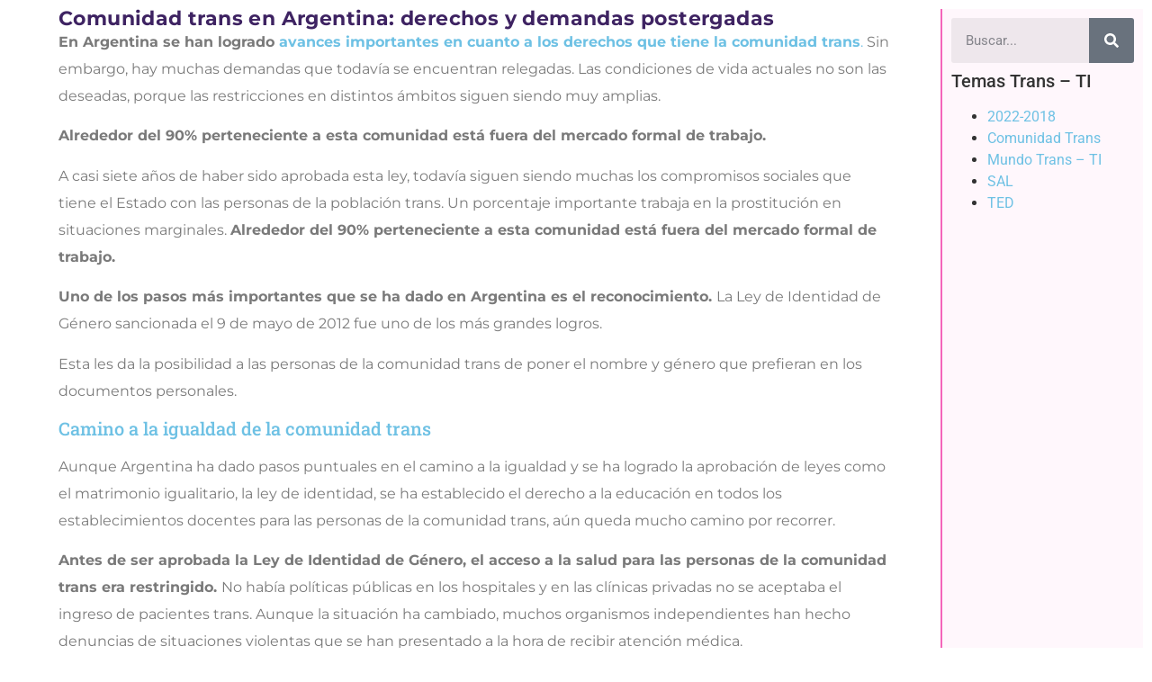

--- FILE ---
content_type: text/css
request_url: https://trans-ti.com/wp-content/uploads/elementor/css/post-3285.css?ver=1769805579
body_size: 402
content:
.elementor-kit-3285{--e-global-color-primary:#6EC1E4;--e-global-color-secondary:#54595F;--e-global-color-text:#7A7A7A;--e-global-color-accent:#61CE70;--e-global-color-74362f91:#000;--e-global-color-8a1d1f:#FFF;--e-global-color-9d14585:#F466BA;--e-global-color-702809b:#66CBF4;--e-global-color-b10ceeb:#3E2362;--e-global-color-381ea24:#D666F4;--e-global-color-1ba59e2:#F48F66;--e-global-typography-primary-font-family:"Montserrat";--e-global-typography-primary-font-size:40px;--e-global-typography-primary-font-weight:700;--e-global-typography-primary-letter-spacing:1.3px;--e-global-typography-secondary-font-family:"Montserrat";--e-global-typography-secondary-font-size:16px;--e-global-typography-secondary-font-weight:400;--e-global-typography-text-font-family:"Roboto";--e-global-typography-text-font-weight:400;--e-global-typography-accent-font-family:"Roboto Slab";--e-global-typography-accent-font-size:20px;--e-global-typography-accent-font-weight:500;}.elementor-kit-3285 e-page-transition{background-color:#FFBC7D;}.elementor-kit-3285 a{color:var( --e-global-color-primary );}.elementor-kit-3285 h1{color:var( --e-global-color-b10ceeb );font-family:"Montserrat", Sans-serif;font-size:28px;font-weight:700;letter-spacing:0.4px;}.elementor-kit-3285 h2{color:var( --e-global-color-b10ceeb );font-family:"Roboto Slab", Sans-serif;font-size:22px;font-weight:500;}.elementor-kit-3285 h3{color:var( --e-global-color-primary );font-family:"Roboto Slab", Sans-serif;font-size:20px;font-weight:500;}.elementor-kit-3285 h4{color:var( --e-global-color-9d14585 );font-family:"Roboto Slab", Sans-serif;font-size:18px;font-weight:500;}.elementor-section.elementor-section-boxed > .elementor-container{max-width:1140px;}.e-con{--container-max-width:1140px;}.elementor-widget:not(:last-child){--kit-widget-spacing:20px;}.elementor-element{--widgets-spacing:20px 20px;--widgets-spacing-row:20px;--widgets-spacing-column:20px;}{}h1.entry-title{display:var(--page-title-display);}.site-header{padding-inline-end:0px;padding-inline-start:0px;}@media(max-width:1024px){.elementor-section.elementor-section-boxed > .elementor-container{max-width:1024px;}.e-con{--container-max-width:1024px;}}@media(max-width:767px){.elementor-section.elementor-section-boxed > .elementor-container{max-width:767px;}.e-con{--container-max-width:767px;}}

--- FILE ---
content_type: text/css
request_url: https://trans-ti.com/wp-content/uploads/elementor/css/post-8948.css?ver=1769805579
body_size: 2114
content:
.elementor-8948 .elementor-element.elementor-element-8a4247b{--display:flex;--flex-direction:column;--container-widget-width:100%;--container-widget-height:initial;--container-widget-flex-grow:0;--container-widget-align-self:initial;--flex-wrap-mobile:wrap;--justify-content:space-between;border-style:none;--border-style:none;}.elementor-8948 .elementor-element.elementor-element-f3a56c0{--display:flex;--min-height:300px;--flex-direction:row;--container-widget-width:calc( ( 1 - var( --container-widget-flex-grow ) ) * 100% );--container-widget-height:100%;--container-widget-flex-grow:1;--container-widget-align-self:stretch;--flex-wrap-mobile:wrap;--justify-content:space-evenly;--align-items:flex-start;--gap:68px 68px;--row-gap:68px;--column-gap:68px;border-style:none;--border-style:none;--margin-top:0px;--margin-bottom:0px;--margin-left:0px;--margin-right:0px;--padding-top:2%;--padding-bottom:5%;--padding-left:0%;--padding-right:0%;}.elementor-8948 .elementor-element.elementor-element-f3a56c0:not(.elementor-motion-effects-element-type-background), .elementor-8948 .elementor-element.elementor-element-f3a56c0 > .elementor-motion-effects-container > .elementor-motion-effects-layer{background-color:#F4F4F4;}.elementor-8948 .elementor-element.elementor-element-f3a56c0.e-con{--align-self:stretch;}.elementor-8948 .elementor-element.elementor-element-6635e03{--display:flex;--flex-direction:column;--container-widget-width:100%;--container-widget-height:initial;--container-widget-flex-grow:0;--container-widget-align-self:initial;--flex-wrap-mobile:wrap;--padding-top:0%;--padding-bottom:0%;--padding-left:0%;--padding-right:0%;}.elementor-8948 .elementor-element.elementor-element-6635e03.e-con{--flex-grow:0;--flex-shrink:0;}.elementor-widget-image .widget-image-caption{font-family:var( --e-global-typography-text-font-family ), Sans-serif;font-weight:var( --e-global-typography-text-font-weight );}.elementor-8948 .elementor-element.elementor-element-13026f0{text-align:start;}.elementor-8948 .elementor-element.elementor-element-13026f0 img{width:100px;height:56px;object-fit:contain;object-position:center center;}.elementor-widget-text-editor{font-family:var( --e-global-typography-text-font-family ), Sans-serif;font-weight:var( --e-global-typography-text-font-weight );}.elementor-8948 .elementor-element.elementor-element-b3e0cd8{margin:0px 0px calc(var(--kit-widget-spacing, 0px) + -16px) 0px;font-family:"Inter", Sans-serif;font-size:14px;font-weight:400;text-transform:none;font-style:normal;text-decoration:none;line-height:1.5em;letter-spacing:-0.8px;word-spacing:0px;color:var( --e-global-color-9d14585 );}.elementor-8948 .elementor-element.elementor-element-52f74de{--display:flex;--flex-direction:column;--container-widget-width:100%;--container-widget-height:initial;--container-widget-flex-grow:0;--container-widget-align-self:initial;--flex-wrap-mobile:wrap;--padding-top:0px;--padding-bottom:0px;--padding-left:0px;--padding-right:0px;}.elementor-8948 .elementor-element.elementor-element-52f74de.e-con{--flex-grow:0;--flex-shrink:0;}.elementor-widget-heading .elementor-heading-title{font-family:var( --e-global-typography-primary-font-family ), Sans-serif;font-size:var( --e-global-typography-primary-font-size );font-weight:var( --e-global-typography-primary-font-weight );letter-spacing:var( --e-global-typography-primary-letter-spacing );}.elementor-8948 .elementor-element.elementor-element-10bb63e{padding:15px 0px 0px 0px;}.elementor-8948 .elementor-element.elementor-element-10bb63e .elementor-heading-title{font-family:var( --e-global-typography-accent-font-family ), Sans-serif;font-size:var( --e-global-typography-accent-font-size );font-weight:var( --e-global-typography-accent-font-weight );color:var( --e-global-color-702809b );}.elementor-widget-nav-menu .elementor-nav-menu .elementor-item{font-family:var( --e-global-typography-primary-font-family ), Sans-serif;font-size:var( --e-global-typography-primary-font-size );font-weight:var( --e-global-typography-primary-font-weight );letter-spacing:var( --e-global-typography-primary-letter-spacing );}.elementor-widget-nav-menu .elementor-nav-menu--dropdown .elementor-item, .elementor-widget-nav-menu .elementor-nav-menu--dropdown  .elementor-sub-item{font-family:var( --e-global-typography-accent-font-family ), Sans-serif;font-size:var( --e-global-typography-accent-font-size );font-weight:var( --e-global-typography-accent-font-weight );}.elementor-8948 .elementor-element.elementor-element-53ea062{padding:15px 0px 0px 0px;}.elementor-8948 .elementor-element.elementor-element-53ea062 .elementor-nav-menu .elementor-item{font-family:"Inter", Sans-serif;font-size:16px;font-weight:400;text-transform:none;font-style:normal;text-decoration:none;line-height:1.5em;letter-spacing:-0.8px;word-spacing:0px;}.elementor-8948 .elementor-element.elementor-element-53ea062 .elementor-nav-menu--main .elementor-item{color:var( --e-global-color-9d14585 );fill:var( --e-global-color-9d14585 );padding-left:0px;padding-right:0px;padding-top:0px;padding-bottom:0px;}.elementor-8948 .elementor-element.elementor-element-53ea062 .elementor-nav-menu--main .elementor-item:hover,
					.elementor-8948 .elementor-element.elementor-element-53ea062 .elementor-nav-menu--main .elementor-item.elementor-item-active,
					.elementor-8948 .elementor-element.elementor-element-53ea062 .elementor-nav-menu--main .elementor-item.highlighted,
					.elementor-8948 .elementor-element.elementor-element-53ea062 .elementor-nav-menu--main .elementor-item:focus{color:#E23125;fill:#E23125;}.elementor-8948 .elementor-element.elementor-element-53ea062 .elementor-nav-menu--dropdown .elementor-item, .elementor-8948 .elementor-element.elementor-element-53ea062 .elementor-nav-menu--dropdown  .elementor-sub-item{font-family:"Inter", Sans-serif;font-size:16px;font-weight:500;text-transform:capitalize;font-style:normal;text-decoration:none;letter-spacing:-0.2px;word-spacing:0px;}.elementor-8948 .elementor-element.elementor-element-9f3501b{--display:flex;--flex-direction:column;--container-widget-width:100%;--container-widget-height:initial;--container-widget-flex-grow:0;--container-widget-align-self:initial;--flex-wrap-mobile:wrap;--padding-top:0%;--padding-bottom:0%;--padding-left:0%;--padding-right:10%;}.elementor-8948 .elementor-element.elementor-element-9f3501b.e-con{--flex-grow:0;--flex-shrink:0;}.elementor-8948 .elementor-element.elementor-element-20c079d{padding:15px 0px 0px 0px;}.elementor-8948 .elementor-element.elementor-element-20c079d .elementor-heading-title{font-family:var( --e-global-typography-accent-font-family ), Sans-serif;font-size:var( --e-global-typography-accent-font-size );font-weight:var( --e-global-typography-accent-font-weight );color:var( --e-global-color-702809b );}.elementor-8948 .elementor-element.elementor-element-4650d1f{--grid-template-columns:repeat(0, auto);text-align:left;width:initial;max-width:initial;padding:15px 0px 0px 0px;--icon-size:30px;--grid-column-gap:22px;--grid-row-gap:0px;}.elementor-8948 .elementor-element.elementor-element-4650d1f.elementor-element{--flex-grow:0;--flex-shrink:0;}.elementor-8948 .elementor-element.elementor-element-4650d1f .elementor-social-icon{background-color:#FFFFFF00;--icon-padding:0em;}.elementor-8948 .elementor-element.elementor-element-4650d1f .elementor-social-icon i{color:var( --e-global-color-9d14585 );}.elementor-8948 .elementor-element.elementor-element-4650d1f .elementor-social-icon svg{fill:var( --e-global-color-9d14585 );}.elementor-8948 .elementor-element.elementor-element-a014f38{--display:flex;--gap:15px 15px;--row-gap:15px;--column-gap:15px;--padding-top:0px;--padding-bottom:0px;--padding-left:0px;--padding-right:0px;}.elementor-8948 .elementor-element.elementor-element-a629cc8{padding:15px 0px 0px 0px;}.elementor-8948 .elementor-element.elementor-element-a629cc8 .elementor-heading-title{font-family:var( --e-global-typography-accent-font-family ), Sans-serif;font-size:var( --e-global-typography-accent-font-size );font-weight:var( --e-global-typography-accent-font-weight );color:var( --e-global-color-702809b );}.elementor-8948 .elementor-element.elementor-element-0e2b7e1{column-gap:0px;font-family:"Inter", Sans-serif;font-size:16px;font-weight:400;text-transform:none;font-style:normal;text-decoration:none;line-height:1.5em;letter-spacing:-0.8px;word-spacing:0px;color:var( --e-global-color-9d14585 );}.elementor-widget-form .elementor-field-group > label{font-family:var( --e-global-typography-text-font-family ), Sans-serif;font-weight:var( --e-global-typography-text-font-weight );}.elementor-widget-form .elementor-field-type-html{font-family:var( --e-global-typography-text-font-family ), Sans-serif;font-weight:var( --e-global-typography-text-font-weight );}.elementor-widget-form .elementor-field-group .elementor-field, .elementor-widget-form .elementor-field-subgroup label{font-family:var( --e-global-typography-text-font-family ), Sans-serif;font-weight:var( --e-global-typography-text-font-weight );}.elementor-widget-form .elementor-button{font-family:var( --e-global-typography-accent-font-family ), Sans-serif;font-size:var( --e-global-typography-accent-font-size );font-weight:var( --e-global-typography-accent-font-weight );}.elementor-widget-form .elementor-message{font-family:var( --e-global-typography-text-font-family ), Sans-serif;font-weight:var( --e-global-typography-text-font-weight );}.elementor-widget-form .e-form__indicators__indicator, .elementor-widget-form .e-form__indicators__indicator__label{font-family:var( --e-global-typography-accent-font-family ), Sans-serif;font-size:var( --e-global-typography-accent-font-size );font-weight:var( --e-global-typography-accent-font-weight );}.elementor-widget-form .e-form__indicators__indicator__progress__meter{font-family:var( --e-global-typography-accent-font-family ), Sans-serif;font-size:var( --e-global-typography-accent-font-size );font-weight:var( --e-global-typography-accent-font-weight );}.elementor-8948 .elementor-element.elementor-element-aeed720{margin:0px 0px calc(var(--kit-widget-spacing, 0px) + 0px) 0px;padding:0px 0px 0px 0px;--e-form-steps-indicators-spacing:20px;--e-form-steps-indicator-padding:30px;--e-form-steps-indicator-inactive-primary-color:#E23125;--e-form-steps-indicator-inactive-secondary-color:#ffffff;--e-form-steps-indicator-active-primary-color:#E23125;--e-form-steps-indicator-active-secondary-color:#ffffff;--e-form-steps-indicator-completed-primary-color:#E23125;--e-form-steps-indicator-completed-secondary-color:#ffffff;--e-form-steps-divider-width:1px;--e-form-steps-divider-gap:10px;}.elementor-8948 .elementor-element.elementor-element-aeed720 .elementor-field-group{padding-right:calc( 5px/2 );padding-left:calc( 5px/2 );margin-bottom:20px;}.elementor-8948 .elementor-element.elementor-element-aeed720 .elementor-form-fields-wrapper{margin-left:calc( -5px/2 );margin-right:calc( -5px/2 );margin-bottom:-20px;}.elementor-8948 .elementor-element.elementor-element-aeed720 .elementor-field-group.recaptcha_v3-bottomleft, .elementor-8948 .elementor-element.elementor-element-aeed720 .elementor-field-group.recaptcha_v3-bottomright{margin-bottom:0;}body.rtl .elementor-8948 .elementor-element.elementor-element-aeed720 .elementor-labels-inline .elementor-field-group > label{padding-left:0px;}body:not(.rtl) .elementor-8948 .elementor-element.elementor-element-aeed720 .elementor-labels-inline .elementor-field-group > label{padding-right:0px;}body .elementor-8948 .elementor-element.elementor-element-aeed720 .elementor-labels-above .elementor-field-group > label{padding-bottom:0px;}.elementor-8948 .elementor-element.elementor-element-aeed720 .elementor-field-group > label, .elementor-8948 .elementor-element.elementor-element-aeed720 .elementor-field-subgroup label{color:var( --e-global-color-9d14585 );}.elementor-8948 .elementor-element.elementor-element-aeed720 .elementor-field-group > label{font-family:"Inter", Sans-serif;font-size:16px;font-weight:400;text-transform:none;font-style:normal;text-decoration:none;line-height:1.5em;letter-spacing:-0.8px;word-spacing:0px;}.elementor-8948 .elementor-element.elementor-element-aeed720 .elementor-field-type-html{padding-bottom:0px;color:var( --e-global-color-9d14585 );font-family:"Inter", Sans-serif;font-size:18px;font-weight:400;text-transform:none;font-style:normal;text-decoration:none;line-height:26px;letter-spacing:-0.8px;}.elementor-8948 .elementor-element.elementor-element-aeed720 .elementor-field-group .elementor-field{color:var( --e-global-color-9d14585 );}.elementor-8948 .elementor-element.elementor-element-aeed720 .elementor-field-group .elementor-field, .elementor-8948 .elementor-element.elementor-element-aeed720 .elementor-field-subgroup label{font-family:"Inter", Sans-serif;font-size:16px;font-weight:400;text-transform:none;font-style:normal;text-decoration:none;line-height:1.5em;letter-spacing:-0.8px;word-spacing:0px;}.elementor-8948 .elementor-element.elementor-element-aeed720 .elementor-field-group .elementor-field:not(.elementor-select-wrapper){background-color:#F466BA24;border-color:var( --e-global-color-9d14585 );border-width:0px 0px 2px 0px;border-radius:0px 0px 0px 0px;}.elementor-8948 .elementor-element.elementor-element-aeed720 .elementor-field-group .elementor-select-wrapper select{background-color:#F466BA24;border-color:var( --e-global-color-9d14585 );border-width:0px 0px 2px 0px;border-radius:0px 0px 0px 0px;}.elementor-8948 .elementor-element.elementor-element-aeed720 .elementor-field-group .elementor-select-wrapper::before{color:var( --e-global-color-9d14585 );}.elementor-8948 .elementor-element.elementor-element-aeed720 .elementor-button{font-family:"Inter", Sans-serif;font-size:16px;font-weight:500;text-transform:capitalize;font-style:normal;text-decoration:none;line-height:1em;letter-spacing:-0.2px;word-spacing:0px;border-style:solid;border-width:2px 2px 2px 2px;border-radius:20px 20px 20px 20px;}.elementor-8948 .elementor-element.elementor-element-aeed720 .e-form__buttons__wrapper__button-next{background-color:#FFFFFF00;color:var( --e-global-color-9d14585 );border-color:var( --e-global-color-9d14585 );}.elementor-8948 .elementor-element.elementor-element-aeed720 .elementor-button[type="submit"]{background-color:#FFFFFF00;color:var( --e-global-color-9d14585 );border-color:var( --e-global-color-9d14585 );}.elementor-8948 .elementor-element.elementor-element-aeed720 .elementor-button[type="submit"] svg *{fill:var( --e-global-color-9d14585 );}.elementor-8948 .elementor-element.elementor-element-aeed720 .e-form__buttons__wrapper__button-previous{background-color:#E23125;color:#E23125;}.elementor-8948 .elementor-element.elementor-element-aeed720 .e-form__buttons__wrapper__button-next:hover{background-color:#E23125;color:#FFFFFF;}.elementor-8948 .elementor-element.elementor-element-aeed720 .elementor-button[type="submit"]:hover{background-color:#E23125;color:#FFFFFF;}.elementor-8948 .elementor-element.elementor-element-aeed720 .elementor-button[type="submit"]:hover svg *{fill:#FFFFFF;}.elementor-8948 .elementor-element.elementor-element-aeed720 .e-form__buttons__wrapper__button-previous:hover{color:#E23125;}.elementor-8948 .elementor-element.elementor-element-aeed720 .elementor-message{font-family:"Inter", Sans-serif;font-size:16px;font-weight:400;text-transform:none;font-style:normal;text-decoration:none;line-height:1.5em;letter-spacing:-0.8px;word-spacing:0px;}.elementor-8948 .elementor-element.elementor-element-aeed720 .elementor-message.elementor-message-success{color:var( --e-global-color-accent );}.elementor-8948 .elementor-element.elementor-element-aeed720 .elementor-message.elementor-message-danger{color:#E23125;}.elementor-8948 .elementor-element.elementor-element-aeed720 .elementor-message.elementor-help-inline{color:var( --e-global-color-text );}.elementor-8948 .elementor-element.elementor-element-aeed720 .e-form__indicators__indicator, .elementor-8948 .elementor-element.elementor-element-aeed720 .e-form__indicators__indicator__label{font-family:"Inter", Sans-serif;font-size:16px;font-weight:500;text-transform:capitalize;font-style:normal;text-decoration:none;line-height:1em;letter-spacing:-0.2px;word-spacing:0px;}.elementor-8948 .elementor-element.elementor-element-5ceeb1f{text-align:center;font-family:"Montserrat", Sans-serif;font-size:10px;font-weight:400;color:var( --e-global-color-9d14585 );}.elementor-8948:not(.elementor-motion-effects-element-type-background), .elementor-8948 > .elementor-motion-effects-container > .elementor-motion-effects-layer{background-color:#FFFFFF;}.elementor-theme-builder-content-area{height:400px;}.elementor-location-header:before, .elementor-location-footer:before{content:"";display:table;clear:both;}@media(max-width:1366px){.elementor-widget-heading .elementor-heading-title{font-size:var( --e-global-typography-primary-font-size );letter-spacing:var( --e-global-typography-primary-letter-spacing );}.elementor-8948 .elementor-element.elementor-element-10bb63e .elementor-heading-title{font-size:var( --e-global-typography-accent-font-size );}.elementor-widget-nav-menu .elementor-nav-menu .elementor-item{font-size:var( --e-global-typography-primary-font-size );letter-spacing:var( --e-global-typography-primary-letter-spacing );}.elementor-widget-nav-menu .elementor-nav-menu--dropdown .elementor-item, .elementor-widget-nav-menu .elementor-nav-menu--dropdown  .elementor-sub-item{font-size:var( --e-global-typography-accent-font-size );}.elementor-8948 .elementor-element.elementor-element-20c079d .elementor-heading-title{font-size:var( --e-global-typography-accent-font-size );}.elementor-8948 .elementor-element.elementor-element-a629cc8 .elementor-heading-title{font-size:var( --e-global-typography-accent-font-size );}.elementor-widget-form .elementor-button{font-size:var( --e-global-typography-accent-font-size );}.elementor-widget-form .e-form__indicators__indicator, .elementor-widget-form .e-form__indicators__indicator__label{font-size:var( --e-global-typography-accent-font-size );}.elementor-widget-form .e-form__indicators__indicator__progress__meter{font-size:var( --e-global-typography-accent-font-size );}}@media(min-width:768px){.elementor-8948 .elementor-element.elementor-element-f3a56c0{--width:100%;}.elementor-8948 .elementor-element.elementor-element-6635e03{--width:17.067%;}.elementor-8948 .elementor-element.elementor-element-52f74de{--width:11.804%;}.elementor-8948 .elementor-element.elementor-element-9f3501b{--width:21%;}.elementor-8948 .elementor-element.elementor-element-a014f38{--width:30%;}}@media(max-width:1024px) and (min-width:768px){.elementor-8948 .elementor-element.elementor-element-6635e03{--width:100%;}.elementor-8948 .elementor-element.elementor-element-52f74de{--width:50%;}.elementor-8948 .elementor-element.elementor-element-9f3501b{--width:50%;}.elementor-8948 .elementor-element.elementor-element-a014f38{--width:100%;}}@media(max-width:1024px){.elementor-8948 .elementor-element.elementor-element-f3a56c0{--flex-wrap:wrap;}.elementor-8948 .elementor-element.elementor-element-6635e03{--margin-top:0%;--margin-bottom:6%;--margin-left:0%;--margin-right:0%;--padding-top:0%;--padding-bottom:0%;--padding-left:15%;--padding-right:15%;}.elementor-8948 .elementor-element.elementor-element-13026f0{text-align:center;}.elementor-8948 .elementor-element.elementor-element-13026f0 img{width:100%;height:28px;}.elementor-8948 .elementor-element.elementor-element-b3e0cd8{margin:0px 0px calc(var(--kit-widget-spacing, 0px) + 0px) 0px;text-align:center;font-size:14px;}.elementor-widget-heading .elementor-heading-title{font-size:var( --e-global-typography-primary-font-size );letter-spacing:var( --e-global-typography-primary-letter-spacing );}.elementor-8948 .elementor-element.elementor-element-10bb63e .elementor-heading-title{font-size:var( --e-global-typography-accent-font-size );}.elementor-widget-nav-menu .elementor-nav-menu .elementor-item{font-size:var( --e-global-typography-primary-font-size );letter-spacing:var( --e-global-typography-primary-letter-spacing );}.elementor-widget-nav-menu .elementor-nav-menu--dropdown .elementor-item, .elementor-widget-nav-menu .elementor-nav-menu--dropdown  .elementor-sub-item{font-size:var( --e-global-typography-accent-font-size );}.elementor-8948 .elementor-element.elementor-element-53ea062 .elementor-nav-menu .elementor-item{font-size:14px;}.elementor-8948 .elementor-element.elementor-element-53ea062 .elementor-nav-menu--dropdown .elementor-item, .elementor-8948 .elementor-element.elementor-element-53ea062 .elementor-nav-menu--dropdown  .elementor-sub-item{font-size:14px;}.elementor-8948 .elementor-element.elementor-element-9f3501b{--padding-top:0%;--padding-bottom:0%;--padding-left:0%;--padding-right:0%;}.elementor-8948 .elementor-element.elementor-element-20c079d .elementor-heading-title{font-size:var( --e-global-typography-accent-font-size );}.elementor-8948 .elementor-element.elementor-element-4650d1f{--icon-size:18px;}.elementor-8948 .elementor-element.elementor-element-a014f38{--margin-top:6%;--margin-bottom:0%;--margin-left:0%;--margin-right:0%;}.elementor-8948 .elementor-element.elementor-element-a629cc8{text-align:center;}.elementor-8948 .elementor-element.elementor-element-a629cc8 .elementor-heading-title{font-size:var( --e-global-typography-accent-font-size );}.elementor-8948 .elementor-element.elementor-element-0e2b7e1{text-align:center;font-size:14px;}.elementor-widget-form .elementor-button{font-size:var( --e-global-typography-accent-font-size );}.elementor-widget-form .e-form__indicators__indicator, .elementor-widget-form .e-form__indicators__indicator__label{font-size:var( --e-global-typography-accent-font-size );}.elementor-widget-form .e-form__indicators__indicator__progress__meter{font-size:var( --e-global-typography-accent-font-size );}.elementor-8948 .elementor-element.elementor-element-aeed720 .elementor-field-group > label{font-size:14px;}.elementor-8948 .elementor-element.elementor-element-aeed720 .elementor-field-group .elementor-field, .elementor-8948 .elementor-element.elementor-element-aeed720 .elementor-field-subgroup label{font-size:14px;}.elementor-8948 .elementor-element.elementor-element-aeed720 .elementor-button{font-size:14px;}.elementor-8948 .elementor-element.elementor-element-aeed720 .elementor-message{font-size:14px;}.elementor-8948 .elementor-element.elementor-element-aeed720 .e-form__indicators__indicator, .elementor-8948 .elementor-element.elementor-element-aeed720 .e-form__indicators__indicator__label{font-size:14px;}}@media(max-width:767px){.elementor-8948 .elementor-element.elementor-element-f3a56c0{--padding-top:12%;--padding-bottom:0%;--padding-left:5%;--padding-right:5%;}.elementor-8948 .elementor-element.elementor-element-6635e03{--margin-top:0%;--margin-bottom:10%;--margin-left:0%;--margin-right:0%;--padding-top:0%;--padding-bottom:0%;--padding-left:0%;--padding-right:0%;}.elementor-8948 .elementor-element.elementor-element-13026f0{text-align:center;}.elementor-8948 .elementor-element.elementor-element-13026f0 img{width:85px;}.elementor-8948 .elementor-element.elementor-element-52f74de{--width:50%;--gap:10px 10px;--row-gap:10px;--column-gap:10px;}.elementor-widget-heading .elementor-heading-title{font-size:var( --e-global-typography-primary-font-size );letter-spacing:var( --e-global-typography-primary-letter-spacing );}.elementor-8948 .elementor-element.elementor-element-10bb63e .elementor-heading-title{font-size:var( --e-global-typography-accent-font-size );}.elementor-widget-nav-menu .elementor-nav-menu .elementor-item{font-size:var( --e-global-typography-primary-font-size );letter-spacing:var( --e-global-typography-primary-letter-spacing );}.elementor-widget-nav-menu .elementor-nav-menu--dropdown .elementor-item, .elementor-widget-nav-menu .elementor-nav-menu--dropdown  .elementor-sub-item{font-size:var( --e-global-typography-accent-font-size );}.elementor-8948 .elementor-element.elementor-element-53ea062 .elementor-nav-menu--main .elementor-item{padding-top:4px;padding-bottom:4px;}.elementor-8948 .elementor-element.elementor-element-53ea062 .elementor-nav-menu--dropdown .elementor-item, .elementor-8948 .elementor-element.elementor-element-53ea062 .elementor-nav-menu--dropdown  .elementor-sub-item{font-size:14px;}.elementor-8948 .elementor-element.elementor-element-9f3501b{--width:50%;--justify-content:flex-start;--align-items:center;--container-widget-width:calc( ( 1 - var( --container-widget-flex-grow ) ) * 100% );--gap:10px 10px;--row-gap:10px;--column-gap:10px;}.elementor-8948 .elementor-element.elementor-element-20c079d{text-align:center;}.elementor-8948 .elementor-element.elementor-element-20c079d .elementor-heading-title{font-size:var( --e-global-typography-accent-font-size );}.elementor-8948 .elementor-element.elementor-element-4650d1f{text-align:center;}.elementor-8948 .elementor-element.elementor-element-a014f38{--margin-top:10%;--margin-bottom:0%;--margin-left:0%;--margin-right:0%;}.elementor-8948 .elementor-element.elementor-element-a629cc8 .elementor-heading-title{font-size:var( --e-global-typography-accent-font-size );}.elementor-8948 .elementor-element.elementor-element-0e2b7e1{margin:0px 0px calc(var(--kit-widget-spacing, 0px) + 0px) 0px;text-align:center;}.elementor-widget-form .elementor-button{font-size:var( --e-global-typography-accent-font-size );}.elementor-widget-form .e-form__indicators__indicator, .elementor-widget-form .e-form__indicators__indicator__label{font-size:var( --e-global-typography-accent-font-size );}.elementor-widget-form .e-form__indicators__indicator__progress__meter{font-size:var( --e-global-typography-accent-font-size );}.elementor-8948 .elementor-element.elementor-element-aeed720 .elementor-button{font-size:14px;}.elementor-8948 .elementor-element.elementor-element-aeed720 .e-form__indicators__indicator, .elementor-8948 .elementor-element.elementor-element-aeed720 .e-form__indicators__indicator__label{font-size:14px;}}

--- FILE ---
content_type: text/css
request_url: https://trans-ti.com/wp-content/uploads/elementor/css/post-5309.css?ver=1769805579
body_size: 1293
content:
.elementor-5309 .elementor-element.elementor-element-154ddcb{--display:flex;--flex-direction:row;--container-widget-width:initial;--container-widget-height:100%;--container-widget-flex-grow:1;--container-widget-align-self:stretch;--flex-wrap-mobile:wrap;--gap:0px 0px;--row-gap:0px;--column-gap:0px;}.elementor-5309 .elementor-element.elementor-element-ea63423{--display:flex;--flex-direction:column;--container-widget-width:100%;--container-widget-height:initial;--container-widget-flex-grow:0;--container-widget-align-self:initial;--flex-wrap-mobile:wrap;--padding-top:0px;--padding-bottom:0px;--padding-left:55px;--padding-right:55px;}.elementor-5309 .elementor-element.elementor-element-ea63423.e-con{--flex-grow:0;--flex-shrink:0;}.elementor-5309 .elementor-element.elementor-element-1c3d661{--spacer-size:50px;}.elementor-widget-theme-post-title .elementor-heading-title{font-family:var( --e-global-typography-primary-font-family ), Sans-serif;font-size:var( --e-global-typography-primary-font-size );font-weight:var( --e-global-typography-primary-font-weight );letter-spacing:var( --e-global-typography-primary-letter-spacing );}.elementor-5309 .elementor-element.elementor-element-a0267fd{text-align:start;}.elementor-5309 .elementor-element.elementor-element-a0267fd .elementor-heading-title{font-family:"Montserrat", Sans-serif;font-size:22px;font-weight:700;letter-spacing:0.4px;color:var( --e-global-color-b10ceeb );}.elementor-widget-theme-post-excerpt{font-family:var( --e-global-typography-text-font-family ), Sans-serif;font-weight:var( --e-global-typography-text-font-weight );}.elementor-5309 .elementor-element.elementor-element-5c17a1e{text-align:start;font-family:"Roboto Slab", Sans-serif;font-size:16px;font-weight:500;line-height:30px;color:var( --e-global-color-secondary );}.elementor-widget-theme-post-content{font-family:var( --e-global-typography-text-font-family ), Sans-serif;font-weight:var( --e-global-typography-text-font-weight );}.elementor-5309 .elementor-element.elementor-element-e784c5b{text-align:start;color:var( --e-global-color-text );font-family:"Montserrat", Sans-serif;font-size:16px;font-weight:400;line-height:30px;}.elementor-widget-author-box .elementor-author-box__name{font-family:var( --e-global-typography-primary-font-family ), Sans-serif;font-size:var( --e-global-typography-primary-font-size );font-weight:var( --e-global-typography-primary-font-weight );letter-spacing:var( --e-global-typography-primary-letter-spacing );}.elementor-widget-author-box .elementor-author-box__bio{font-family:var( --e-global-typography-text-font-family ), Sans-serif;font-weight:var( --e-global-typography-text-font-weight );}.elementor-widget-author-box .elementor-author-box__button{font-family:var( --e-global-typography-accent-font-family ), Sans-serif;font-size:var( --e-global-typography-accent-font-size );font-weight:var( --e-global-typography-accent-font-weight );}.elementor-5309 .elementor-element.elementor-element-7ea6614 .elementor-author-box__avatar img{width:60px;height:60px;border-radius:40px;}.elementor-5309 .elementor-element.elementor-element-7ea6614 .elementor-author-box__name{color:var( --e-global-color-702809b );font-family:"Montserrat", Sans-serif;font-size:20px;font-weight:700;letter-spacing:1.3px;}.elementor-5309 .elementor-element.elementor-element-7ea6614 .elementor-author-box__bio{color:var( --e-global-color-text );font-family:var( --e-global-typography-secondary-font-family ), Sans-serif;font-size:var( --e-global-typography-secondary-font-size );font-weight:var( --e-global-typography-secondary-font-weight );}.elementor-widget-icon-box .elementor-icon-box-title, .elementor-widget-icon-box .elementor-icon-box-title a{font-family:var( --e-global-typography-primary-font-family ), Sans-serif;font-size:var( --e-global-typography-primary-font-size );font-weight:var( --e-global-typography-primary-font-weight );letter-spacing:var( --e-global-typography-primary-letter-spacing );}.elementor-widget-icon-box .elementor-icon-box-description{font-family:var( --e-global-typography-text-font-family ), Sans-serif;font-weight:var( --e-global-typography-text-font-weight );}.elementor-5309 .elementor-element.elementor-element-5ca8cb4{margin:0px 0px calc(var(--kit-widget-spacing, 0px) + -10px) 0px;}.elementor-5309 .elementor-element.elementor-element-5ca8cb4.elementor-element{--align-self:flex-start;--flex-grow:0;--flex-shrink:0;}.elementor-5309 .elementor-element.elementor-element-5ca8cb4 .elementor-icon-box-wrapper{text-align:start;}.elementor-5309 .elementor-element.elementor-element-5ca8cb4 .elementor-icon-box-title, .elementor-5309 .elementor-element.elementor-element-5ca8cb4 .elementor-icon-box-title a{font-family:"Allison", Sans-serif;font-size:40px;font-weight:500;letter-spacing:1.3px;}.elementor-5309 .elementor-element.elementor-element-5ca8cb4 .elementor-icon-box-title{color:var( --e-global-color-9d14585 );}.elementor-5309 .elementor-element.elementor-element-542e14d{--grid-side-margin:10px;--grid-column-gap:10px;--grid-row-gap:10px;--grid-bottom-margin:10px;}.elementor-5309 .elementor-element.elementor-element-81a894d{--spacer-size:50px;}.elementor-5309 .elementor-element.elementor-element-49a8ff8{margin:0px 0px calc(var(--kit-widget-spacing, 0px) + -10px) 0px;}.elementor-5309 .elementor-element.elementor-element-49a8ff8.elementor-element{--align-self:flex-start;--flex-grow:0;--flex-shrink:0;}.elementor-5309 .elementor-element.elementor-element-49a8ff8 .elementor-icon-box-wrapper{text-align:start;}.elementor-5309 .elementor-element.elementor-element-49a8ff8 .elementor-icon-box-title, .elementor-5309 .elementor-element.elementor-element-49a8ff8 .elementor-icon-box-title a{font-family:"Allison", Sans-serif;font-size:40px;font-weight:500;letter-spacing:1.3px;}.elementor-5309 .elementor-element.elementor-element-49a8ff8 .elementor-icon-box-title{color:var( --e-global-color-primary );}.elementor-widget-posts .elementor-post__title, .elementor-widget-posts .elementor-post__title a{font-family:var( --e-global-typography-primary-font-family ), Sans-serif;font-size:var( --e-global-typography-primary-font-size );font-weight:var( --e-global-typography-primary-font-weight );letter-spacing:var( --e-global-typography-primary-letter-spacing );}.elementor-widget-posts .elementor-post__meta-data{font-family:var( --e-global-typography-secondary-font-family ), Sans-serif;font-size:var( --e-global-typography-secondary-font-size );font-weight:var( --e-global-typography-secondary-font-weight );}.elementor-widget-posts .elementor-post__excerpt p{font-family:var( --e-global-typography-text-font-family ), Sans-serif;font-weight:var( --e-global-typography-text-font-weight );}.elementor-widget-posts a.elementor-post__read-more{font-family:var( --e-global-typography-accent-font-family ), Sans-serif;font-size:var( --e-global-typography-accent-font-size );font-weight:var( --e-global-typography-accent-font-weight );}.elementor-widget-posts .elementor-post__card .elementor-post__badge{font-family:var( --e-global-typography-accent-font-family ), Sans-serif;font-weight:var( --e-global-typography-accent-font-weight );}.elementor-widget-posts .elementor-pagination{font-family:var( --e-global-typography-secondary-font-family ), Sans-serif;font-size:var( --e-global-typography-secondary-font-size );font-weight:var( --e-global-typography-secondary-font-weight );}.elementor-widget-posts .elementor-button{font-family:var( --e-global-typography-accent-font-family ), Sans-serif;font-size:var( --e-global-typography-accent-font-size );font-weight:var( --e-global-typography-accent-font-weight );}.elementor-widget-posts .e-load-more-message{font-family:var( --e-global-typography-secondary-font-family ), Sans-serif;font-size:var( --e-global-typography-secondary-font-size );font-weight:var( --e-global-typography-secondary-font-weight );}.elementor-5309 .elementor-element.elementor-element-c56a726{--grid-row-gap:35px;--grid-column-gap:30px;}.elementor-5309 .elementor-element.elementor-element-c56a726 .elementor-post__meta-data span + span:before{content:"•";}.elementor-5309 .elementor-element.elementor-element-c56a726 .elementor-post__card{border-radius:10px;}.elementor-5309 .elementor-element.elementor-element-c56a726 .elementor-post__title, .elementor-5309 .elementor-element.elementor-element-c56a726 .elementor-post__title a{color:var( --e-global-color-9d14585 );font-family:"Roboto Slab", Sans-serif;font-size:14px;font-weight:500;}.elementor-5309 .elementor-element.elementor-element-f1697ce{--spacer-size:50px;}.elementor-5309 .elementor-element.elementor-element-88d97ee{--display:flex;--flex-direction:column;--container-widget-width:100%;--container-widget-height:initial;--container-widget-flex-grow:0;--container-widget-align-self:initial;--flex-wrap-mobile:wrap;border-style:solid;--border-style:solid;border-width:0px 0px 0px 2px;--border-top-width:0px;--border-right-width:0px;--border-bottom-width:0px;--border-left-width:2px;border-color:var( --e-global-color-9d14585 );--border-color:var( --e-global-color-9d14585 );--border-radius:0px 0px 0px 0px;}.elementor-5309 .elementor-element.elementor-element-88d97ee:not(.elementor-motion-effects-element-type-background), .elementor-5309 .elementor-element.elementor-element-88d97ee > .elementor-motion-effects-container > .elementor-motion-effects-layer{background-color:#F466BA0D;}.elementor-widget-search-form input[type="search"].elementor-search-form__input{font-family:var( --e-global-typography-text-font-family ), Sans-serif;font-weight:var( --e-global-typography-text-font-weight );}.elementor-widget-search-form .elementor-search-form__submit{font-family:var( --e-global-typography-text-font-family ), Sans-serif;font-weight:var( --e-global-typography-text-font-weight );}.elementor-5309 .elementor-element.elementor-element-3da2d9e .elementor-search-form__container{min-height:50px;}.elementor-5309 .elementor-element.elementor-element-3da2d9e .elementor-search-form__submit{min-width:50px;}body:not(.rtl) .elementor-5309 .elementor-element.elementor-element-3da2d9e .elementor-search-form__icon{padding-left:calc(50px / 3);}body.rtl .elementor-5309 .elementor-element.elementor-element-3da2d9e .elementor-search-form__icon{padding-right:calc(50px / 3);}.elementor-5309 .elementor-element.elementor-element-3da2d9e .elementor-search-form__input, .elementor-5309 .elementor-element.elementor-element-3da2d9e.elementor-search-form--button-type-text .elementor-search-form__submit{padding-left:calc(50px / 3);padding-right:calc(50px / 3);}.elementor-5309 .elementor-element.elementor-element-3da2d9e:not(.elementor-search-form--skin-full_screen) .elementor-search-form__container{background-color:#7A7A7A21;border-radius:3px;}.elementor-5309 .elementor-element.elementor-element-3da2d9e.elementor-search-form--skin-full_screen input[type="search"].elementor-search-form__input{background-color:#7A7A7A21;border-radius:3px;}@media(max-width:1366px){.elementor-widget-theme-post-title .elementor-heading-title{font-size:var( --e-global-typography-primary-font-size );letter-spacing:var( --e-global-typography-primary-letter-spacing );}.elementor-widget-author-box .elementor-author-box__name{font-size:var( --e-global-typography-primary-font-size );letter-spacing:var( --e-global-typography-primary-letter-spacing );}.elementor-widget-author-box .elementor-author-box__button{font-size:var( --e-global-typography-accent-font-size );}.elementor-5309 .elementor-element.elementor-element-7ea6614 .elementor-author-box__bio{font-size:var( --e-global-typography-secondary-font-size );}.elementor-widget-icon-box .elementor-icon-box-title, .elementor-widget-icon-box .elementor-icon-box-title a{font-size:var( --e-global-typography-primary-font-size );letter-spacing:var( --e-global-typography-primary-letter-spacing );}.elementor-widget-posts .elementor-post__title, .elementor-widget-posts .elementor-post__title a{font-size:var( --e-global-typography-primary-font-size );letter-spacing:var( --e-global-typography-primary-letter-spacing );}.elementor-widget-posts .elementor-post__meta-data{font-size:var( --e-global-typography-secondary-font-size );}.elementor-widget-posts a.elementor-post__read-more{font-size:var( --e-global-typography-accent-font-size );}.elementor-widget-posts .elementor-pagination{font-size:var( --e-global-typography-secondary-font-size );}.elementor-widget-posts .elementor-button{font-size:var( --e-global-typography-accent-font-size );}.elementor-widget-posts .e-load-more-message{font-size:var( --e-global-typography-secondary-font-size );}}@media(max-width:1024px){.elementor-widget-theme-post-title .elementor-heading-title{font-size:var( --e-global-typography-primary-font-size );letter-spacing:var( --e-global-typography-primary-letter-spacing );}.elementor-widget-author-box .elementor-author-box__name{font-size:var( --e-global-typography-primary-font-size );letter-spacing:var( --e-global-typography-primary-letter-spacing );}.elementor-widget-author-box .elementor-author-box__button{font-size:var( --e-global-typography-accent-font-size );}.elementor-5309 .elementor-element.elementor-element-7ea6614 .elementor-author-box__bio{font-size:var( --e-global-typography-secondary-font-size );}.elementor-widget-icon-box .elementor-icon-box-title, .elementor-widget-icon-box .elementor-icon-box-title a{font-size:var( --e-global-typography-primary-font-size );letter-spacing:var( --e-global-typography-primary-letter-spacing );} .elementor-5309 .elementor-element.elementor-element-542e14d{--grid-side-margin:10px;--grid-column-gap:10px;--grid-row-gap:10px;--grid-bottom-margin:10px;}.elementor-widget-posts .elementor-post__title, .elementor-widget-posts .elementor-post__title a{font-size:var( --e-global-typography-primary-font-size );letter-spacing:var( --e-global-typography-primary-letter-spacing );}.elementor-widget-posts .elementor-post__meta-data{font-size:var( --e-global-typography-secondary-font-size );}.elementor-widget-posts a.elementor-post__read-more{font-size:var( --e-global-typography-accent-font-size );}.elementor-widget-posts .elementor-pagination{font-size:var( --e-global-typography-secondary-font-size );}.elementor-widget-posts .elementor-button{font-size:var( --e-global-typography-accent-font-size );}.elementor-widget-posts .e-load-more-message{font-size:var( --e-global-typography-secondary-font-size );}}@media(max-width:767px){.elementor-widget-theme-post-title .elementor-heading-title{font-size:var( --e-global-typography-primary-font-size );letter-spacing:var( --e-global-typography-primary-letter-spacing );}.elementor-widget-author-box .elementor-author-box__name{font-size:var( --e-global-typography-primary-font-size );letter-spacing:var( --e-global-typography-primary-letter-spacing );}.elementor-widget-author-box .elementor-author-box__button{font-size:var( --e-global-typography-accent-font-size );}.elementor-5309 .elementor-element.elementor-element-7ea6614 .elementor-author-box__bio{font-size:var( --e-global-typography-secondary-font-size );}.elementor-widget-icon-box .elementor-icon-box-title, .elementor-widget-icon-box .elementor-icon-box-title a{font-size:var( --e-global-typography-primary-font-size );letter-spacing:var( --e-global-typography-primary-letter-spacing );} .elementor-5309 .elementor-element.elementor-element-542e14d{--grid-side-margin:10px;--grid-column-gap:10px;--grid-row-gap:10px;--grid-bottom-margin:10px;}.elementor-widget-posts .elementor-post__title, .elementor-widget-posts .elementor-post__title a{font-size:var( --e-global-typography-primary-font-size );letter-spacing:var( --e-global-typography-primary-letter-spacing );}.elementor-widget-posts .elementor-post__meta-data{font-size:var( --e-global-typography-secondary-font-size );}.elementor-widget-posts a.elementor-post__read-more{font-size:var( --e-global-typography-accent-font-size );}.elementor-widget-posts .elementor-pagination{font-size:var( --e-global-typography-secondary-font-size );}.elementor-widget-posts .elementor-button{font-size:var( --e-global-typography-accent-font-size );}.elementor-widget-posts .e-load-more-message{font-size:var( --e-global-typography-secondary-font-size );}}@media(min-width:768px){.elementor-5309 .elementor-element.elementor-element-ea63423{--width:82.105%;}.elementor-5309 .elementor-element.elementor-element-88d97ee{--width:50%;}}